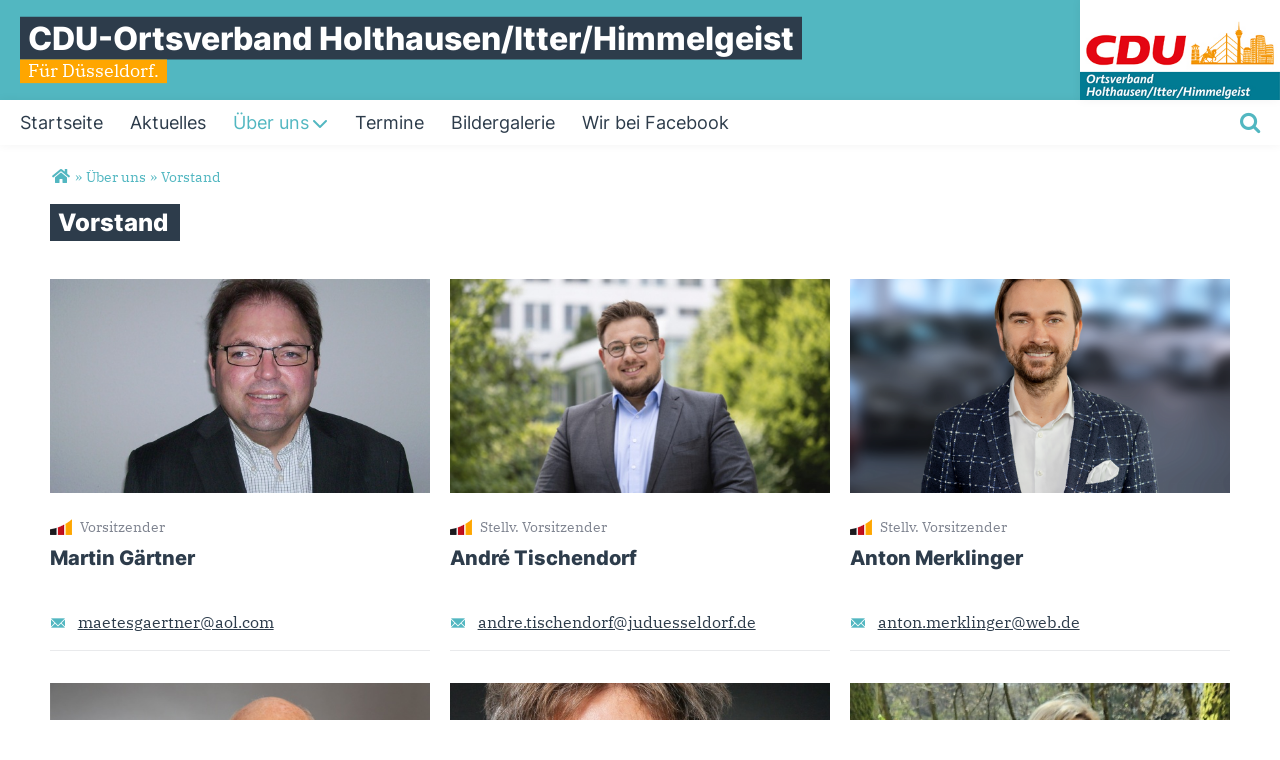

--- FILE ---
content_type: text/html; charset=utf-8
request_url: https://www.holthausen.cduduesseldorf.de/vorstand
body_size: 9299
content:
<!DOCTYPE html>
  <!--[if IEMobile 7]><html class="no-js ie iem7" lang="de" dir="ltr"><![endif]-->
  <!--[if lte IE 6]><html class="no-js ie lt-ie9 lt-ie8 lt-ie7" lang="de" dir="ltr"><![endif]-->
  <!--[if (IE 7)&(!IEMobile)]><html class="no-js ie lt-ie9 lt-ie8" lang="de" dir="ltr"><![endif]-->
  <!--[if IE 8]><html class="no-js ie lt-ie9" lang="de" dir="ltr"><![endif]-->
  <!--[if (gte IE 9)|(gt IEMobile 7)]><html class="no-js ie" lang="de" dir="ltr" prefix="og: http://ogp.me/ns# article: http://ogp.me/ns/article# book: http://ogp.me/ns/book# profile: http://ogp.me/ns/profile# video: http://ogp.me/ns/video# product: http://ogp.me/ns/product# content: http://purl.org/rss/1.0/modules/content/ dc: http://purl.org/dc/terms/ foaf: http://xmlns.com/foaf/0.1/ rdfs: http://www.w3.org/2000/01/rdf-schema# sioc: http://rdfs.org/sioc/ns# sioct: http://rdfs.org/sioc/types# skos: http://www.w3.org/2004/02/skos/core# xsd: http://www.w3.org/2001/XMLSchema#"><![endif]-->
  <!--[if !IE]><!--><html class="no-js" lang="de" dir="ltr" prefix="og: http://ogp.me/ns# article: http://ogp.me/ns/article# book: http://ogp.me/ns/book# profile: http://ogp.me/ns/profile# video: http://ogp.me/ns/video# product: http://ogp.me/ns/product# content: http://purl.org/rss/1.0/modules/content/ dc: http://purl.org/dc/terms/ foaf: http://xmlns.com/foaf/0.1/ rdfs: http://www.w3.org/2000/01/rdf-schema# sioc: http://rdfs.org/sioc/ns# sioct: http://rdfs.org/sioc/types# skos: http://www.w3.org/2004/02/skos/core# xsd: http://www.w3.org/2001/XMLSchema#"><!--<![endif]-->
<head>
  <!--[if IE]><![endif]-->
<meta charset="utf-8" />
<meta name="description" content="Vorstand der CDU Ortsverband Holthausen/Itter/Himmelgeist" />
<meta name="keywords" content="Vorstand der CDU Ortsverband Holthausen/Itter/Himmelgeist" />
<meta property="og:title" content="Vorstand" />
<meta property="og:description" content="Vorstand der CDU Ortsverband Holthausen/Itter/Himmelgeist" />
<meta property="og:image" content="https://www.holthausen.cduduesseldorf.de/sites/www.neu.holthausen.cduduesseldorf.de/files/ov-holthausen-1200x630.jpg" />
<link rel="image_src" href="https://www.holthausen.cduduesseldorf.de/sites/www.neu.holthausen.cduduesseldorf.de/files/ov-holthausen-1200x630.jpg" />
<meta name="twitter:title" content="Vorstand" />
<meta name="twitter:description" content="Vorstand der CDU Ortsverband Holthausen/Itter/Himmelgeist" />
<meta name="twitter:card" content="summary" />
<base href="https://www.holthausen.cduduesseldorf.de/" />
<link rel="shortcut icon" href="https://www.holthausen.cduduesseldorf.de/sites/all/themes/ubg/cdu_pages/cdu_muse_2023/favicon.ico" type="image/vnd.microsoft.icon" />
<link rel="profile" href="http://www.w3.org/1999/xhtml/vocab" />
<meta name="web_author" content="Union-Betriebs GmbH. https://www.ubg365.de/" />
<meta name="apple-mobile-web-app-title" content="Vorstand" />
<meta name="referrer" content="strict-origin-when-cross-origin" />
<meta name="HandheldFriendly" content="true" />
<meta name="MobileOptimized" content="width" />
<meta http-equiv="cleartype" content="on" />
<link rel="apple-touch-icon-precomposed" href="https://www.holthausen.cduduesseldorf.de/sites/all/themes/ubg/cdu_pages/cdu_muse_2023/apple-touch-icon-precomposed-114x114.png" sizes="114x114" />
<link rel="apple-touch-icon-precomposed" href="https://www.holthausen.cduduesseldorf.de/sites/all/themes/ubg/cdu_pages/cdu_muse_2023/apple-touch-icon-precomposed-120x120.png" sizes="120x120" />
<link rel="apple-touch-icon-precomposed" href="https://www.holthausen.cduduesseldorf.de/sites/all/themes/ubg/cdu_pages/cdu_muse_2023/apple-touch-icon-precomposed-144x144.png" sizes="144x144" />
<link rel="apple-touch-icon-precomposed" href="https://www.holthausen.cduduesseldorf.de/sites/all/themes/ubg/cdu_pages/cdu_muse_2023/apple-touch-icon-precomposed-152x152.png" sizes="152x152" />
<link rel="apple-touch-icon-precomposed" href="https://www.holthausen.cduduesseldorf.de/sites/all/themes/ubg/cdu_pages/cdu_muse_2023/apple-touch-icon-precomposed-180x180.png" sizes="180x180" />
<link rel="apple-touch-icon-precomposed" href="https://www.holthausen.cduduesseldorf.de/sites/all/themes/ubg/cdu_pages/cdu_muse_2023/apple-touch-icon-precomposed-57x57.png" sizes="57x57" />
<link rel="apple-touch-icon-precomposed" href="https://www.holthausen.cduduesseldorf.de/sites/all/themes/ubg/cdu_pages/cdu_muse_2023/apple-touch-icon-precomposed-60x60.png" sizes="60x60" />
<link rel="apple-touch-icon-precomposed" href="https://www.holthausen.cduduesseldorf.de/sites/all/themes/ubg/cdu_pages/cdu_muse_2023/apple-touch-icon-precomposed-72x72.png" sizes="72x72" />
<link rel="apple-touch-icon-precomposed" href="https://www.holthausen.cduduesseldorf.de/sites/all/themes/ubg/cdu_pages/cdu_muse_2023/apple-touch-icon-precomposed-76x76.png" sizes="76x76" />
<meta name="generator" content="Drupal 7 (http://drupal.org)" />
<meta name="viewport" content="width=device-width, initial-scale=1.0, minimum-scale=1.0, maximum-scale=1.5" />
<link rel="canonical" href="https://www.holthausen.cduduesseldorf.de/vorstand" />
<link rel="shortlink" href="https://www.holthausen.cduduesseldorf.de/beanpage/217" />
<meta property="og:site_name" content="CDU-Ortsverband Holthausen/Itter/Himmelgeist" />
<meta property="og:type" content="article" />
<meta property="og:url" content="https://www.holthausen.cduduesseldorf.de/vorstand" />
<meta name="twitter:url" content="https://www.holthausen.cduduesseldorf.de/vorstand" />
<meta itemprop="name" content="Vorstand" />
  <title>Vorstand | CDU-Ortsverband Holthausen/Itter/Himmelgeist</title>
  <style>
@import url("https://www.holthausen.cduduesseldorf.de/sites/all/themes/omega/omega/css/modules/system/system.base.css?swjwkt");
@import url("https://www.holthausen.cduduesseldorf.de/sites/all/themes/omega/omega/css/modules/system/system.menus.theme.css?swjwkt");
@import url("https://www.holthausen.cduduesseldorf.de/sites/all/themes/omega/omega/css/modules/system/system.messages.theme.css?swjwkt");
@import url("https://www.holthausen.cduduesseldorf.de/sites/all/themes/omega/omega/css/modules/system/system.theme.css?swjwkt");
@import url("https://www.holthausen.cduduesseldorf.de/sites/all/modules/simplenews/simplenews.css?swjwkt");
@import url("https://www.holthausen.cduduesseldorf.de/sites/all/modules/calendar/css/calendar_multiday.css?swjwkt");
@import url("https://www.holthausen.cduduesseldorf.de/sites/all/modules/calendar_tooltips/calendar_tooltips.css?swjwkt");
@import url("https://www.holthausen.cduduesseldorf.de/sites/all/modules/colorbox_node/colorbox_node.css?swjwkt");
@import url("https://www.holthausen.cduduesseldorf.de/sites/all/modules/date/date_api/date.css?swjwkt");
@import url("https://www.holthausen.cduduesseldorf.de/sites/all/modules/date/date_popup/themes/datepicker.1.7.css?swjwkt");
@import url("https://www.holthausen.cduduesseldorf.de/sites/all/themes/omega/omega/css/modules/aggregator/aggregator.theme.css?swjwkt");
@import url("https://www.holthausen.cduduesseldorf.de/sites/all/modules/date/date_repeat_field/date_repeat_field.css?swjwkt");
@import url("https://www.holthausen.cduduesseldorf.de/sites/all/modules/field_hidden/field_hidden.css?swjwkt");
@import url("https://www.holthausen.cduduesseldorf.de/modules/node/node.css?swjwkt");
@import url("https://www.holthausen.cduduesseldorf.de/sites/all/themes/omega/omega/css/modules/comment/comment.theme.css?swjwkt");
@import url("https://www.holthausen.cduduesseldorf.de/sites/all/modules/ubg/ubg_bean_masonry/assets/css/ubg_bean_masonry.css?swjwkt");
@import url("https://www.holthausen.cduduesseldorf.de/sites/all/modules/ubg/ubg_bean_slideshow/css/ubg_bean_slideshow.css?swjwkt");
@import url("https://www.holthausen.cduduesseldorf.de/sites/all/modules/ubg/ubg_cdu_circle/assets/css/ubg_cdu_circle.css?swjwkt");
@import url("https://www.holthausen.cduduesseldorf.de/sites/all/themes/omega/omega/css/modules/field/field.theme.css?swjwkt");
@import url("https://www.holthausen.cduduesseldorf.de/sites/all/modules/ubg/ubg_form_elements/ubg_form_elements.css?swjwkt");
@import url("https://www.holthausen.cduduesseldorf.de/sites/all/modules/ubg/ubg_metatag/css/ubg_metatag.css?swjwkt");
@import url("https://www.holthausen.cduduesseldorf.de/sites/all/modules/ubg/ubg_one_click_share/css/ubg_one_click_share.css?swjwkt");
@import url("https://www.holthausen.cduduesseldorf.de/sites/all/themes/omega/omega/css/modules/search/search.theme.css?swjwkt");
@import url("https://www.holthausen.cduduesseldorf.de/sites/all/modules/ubg/ubg_reminder/css/ubg_reminder.css?swjwkt");
@import url("https://www.holthausen.cduduesseldorf.de/sites/all/modules/ubg/ubg_share/css/ubg_share.css?swjwkt");
@import url("https://www.holthausen.cduduesseldorf.de/sites/all/modules/ubg/ubg_bean_slideshow/modules/ubg_slideshow_link/css/ubg_slideshow_link.css?swjwkt");
@import url("https://www.holthausen.cduduesseldorf.de/sites/all/modules/ubg/ubg_social_sharing/assets/css/ubg_social_sharing.css?swjwkt");
@import url("https://www.holthausen.cduduesseldorf.de/sites/all/modules/webform_confirm_email/webform_confirm_email.css?swjwkt");
@import url("https://www.holthausen.cduduesseldorf.de/sites/all/modules/views/css/views.css?swjwkt");
@import url("https://www.holthausen.cduduesseldorf.de/sites/all/themes/omega/omega/css/modules/user/user.base.css?swjwkt");
@import url("https://www.holthausen.cduduesseldorf.de/sites/all/themes/omega/omega/css/modules/user/user.theme.css?swjwkt");
</style>
<style>
@import url("https://www.holthausen.cduduesseldorf.de/sites/all/modules/colorbox/styles/default/colorbox_style.css?swjwkt");
@import url("https://www.holthausen.cduduesseldorf.de/sites/all/modules/ctools/css/ctools.css?swjwkt");
@import url("https://www.holthausen.cduduesseldorf.de/sites/all/modules/panels/css/panels.css?swjwkt");
@import url("https://www.holthausen.cduduesseldorf.de/sites/all/libraries/fontello/css/fontello.css?swjwkt");
</style>
<style>
@import url("https://www.holthausen.cduduesseldorf.de/sites/all/themes/ubg/ubg_omega/css/ubg-omega.normalize.css?swjwkt");
@import url("https://www.holthausen.cduduesseldorf.de/sites/all/themes/ubg/ubg_omega/css/ubg-omega.hacks.css?swjwkt");
@import url("https://www.holthausen.cduduesseldorf.de/sites/all/themes/ubg/ubg_omega/css/ubg-omega.styles.css?swjwkt");
@import url("https://www.holthausen.cduduesseldorf.de/sites/all/themes/ubg/ubg_omega/css/glyphicons-regular.css?swjwkt");
@import url("https://www.holthausen.cduduesseldorf.de/sites/all/themes/ubg/ubg_omega/css/glyphicons-halflings.css?swjwkt");
@import url("https://www.holthausen.cduduesseldorf.de/sites/all/themes/ubg/ubg_omega/css/glyphicons-filetypes.css?swjwkt");
@import url("https://www.holthausen.cduduesseldorf.de/sites/all/themes/ubg/ubg_omega/css/glyphicons-social.css?swjwkt");
@import url("https://www.holthausen.cduduesseldorf.de/sites/all/themes/ubg/ubg_omega/css/genericons.css?swjwkt");
@import url("https://www.holthausen.cduduesseldorf.de/sites/all/themes/ubg/ubg_omega/css/font-awesome.css?swjwkt");
@import url("https://www.holthausen.cduduesseldorf.de/sites/all/themes/ubg/ubg_omega/css/fontawesome-5.15.2.css?swjwkt");
@import url("https://www.holthausen.cduduesseldorf.de/sites/all/themes/ubg/ubg_omega/css/fontawesome-6.4.2.css?swjwkt");
@import url("https://www.holthausen.cduduesseldorf.de/sites/all/themes/ubg/ubg_omega/css/material-icons.css?swjwkt");
@import url("https://www.holthausen.cduduesseldorf.de/sites/all/themes/ubg/ubg_omega/css/material-symbols.css?swjwkt");
@import url("https://www.holthausen.cduduesseldorf.de/sites/all/themes/ubg/cdu_pages/cdu_muse/css/cdu-muse.normalize.css?swjwkt");
@import url("https://www.holthausen.cduduesseldorf.de/sites/all/themes/ubg/cdu_pages/cdu_muse/css/cdu-muse.hacks.css?swjwkt");
@import url("https://www.holthausen.cduduesseldorf.de/sites/all/themes/ubg/cdu_pages/cdu_muse/css/cdu-muse.styles.css?swjwkt");
@import url("https://www.holthausen.cduduesseldorf.de/sites/all/themes/ubg/cdu_pages/cdu_muse_2023/css/cdu-muse-2023.normalize.css?swjwkt");
@import url("https://www.holthausen.cduduesseldorf.de/sites/all/themes/ubg/cdu_pages/cdu_muse_2023/css/cdu-muse-2023.hacks.css?swjwkt");
@import url("https://www.holthausen.cduduesseldorf.de/sites/all/themes/ubg/cdu_pages/cdu_muse_2023/css/cdu-muse-2023.styles.css?swjwkt");
</style>
<style media="print">
@import url("https://www.holthausen.cduduesseldorf.de/sites/all/themes/ubg/ubg_omega/css/ubg-omega.print.css?swjwkt");
@import url("https://www.holthausen.cduduesseldorf.de/sites/all/themes/ubg/cdu_pages/cdu_muse/css/cdu-muse.print.css?swjwkt");
@import url("https://www.holthausen.cduduesseldorf.de/sites/all/themes/ubg/cdu_pages/cdu_muse_2023/css/cdu-muse-2023.print.css?swjwkt");
</style>

<!--[if lte IE 8]>
<style>
@import url("https://www.holthausen.cduduesseldorf.de/sites/all/themes/ubg/ubg_omega/css/ubg-omega.no-query.css?swjwkt");
@import url("https://www.holthausen.cduduesseldorf.de/sites/all/themes/ubg/cdu_pages/cdu_muse/css/cdu-muse.no-query.css?swjwkt");
</style>
<![endif]-->
<style>
@import url("https://www.holthausen.cduduesseldorf.de/sites/all/themes/ubg/cdu_pages/cdu_muse_2023/css/layouts/cdu-muse-2023/cdu-muse-2023.layout.css?swjwkt");
@import url("https://www.holthausen.cduduesseldorf.de/sites/all/themes/ubg/ubg_omega/css/ubg-omega.navigation.css?swjwkt");
@import url("https://www.holthausen.cduduesseldorf.de/sites/all/themes/ubg/cdu_pages/cdu_muse_2023/css/?swjwkt");
</style>
</head>
<body class="html not-front not-logged-in page-beanpage page-beanpage- page-beanpage-217 section-vorstand no-region-header role-anonymous-user">
  <div id="background-wrap"></div>
  <a href="#skip-to-content" class="skip-link element-invisible element-focusable">Direkt zum Inhalt</a>
    <div  class="has-site-name has-site-slogan l-page has-no-sidebars">
  <a id="page-top" class="skip-anchor"></a>
  <header class="l-header" role="banner" id="page-header">
    <div class="l-branding-outer">
      <div class="l-branding ">
		
		          
           
          <div class="site-name-box site-slogan-box ">        
                        <div class="site-name-wrapper">
              <h1 class="site-name"><a href="/" title="Startseite">CDU-Ortsverband Holthausen/Itter/Himmelgeist</a></h1>
            </div>
            
                        <div class="site-slogan-wrapper">
              <h2 class="site-slogan">Für Düsseldorf.</h2>
            </div>
            		  </div>
           
		  

        	

				  <div class="l-logo">
			<div id="logo">
			<a href="/" title="Startseite" rel="home" class="site-logo"><img src="https://www.holthausen.cduduesseldorf.de/sites/www.neu.holthausen.cduduesseldorf.de/files/cdu_ov_holth_0.jpg" alt="Logo" /></a>
						</div>
		  </div> 
				</div>
	</div>
    
    <div class="l-navigation-outer">
      <div class="l-navigation">
        
        <!-- .btn-navbar is used as the toggle for collapsed navbar content -->
        <button type="button" class="navbar-toggle pull-right">
          <span class="icon-bar"></span>
          <span class="icon-bar"></span>
          <span class="icon-bar"></span>
          <span class="icon-bar"></span>
          <span class="icon-bar"></span>
          <span class="icon-bar"></span>
          <span class="sr-only">Toggle navigation</span>
        </button>
		
                <div class="search-wrapper">
                      <button type="button" class="search-toggle search-toggle-fa">
              <span class="fa fa-search fa-fw"><span class="link-title"></span></span>
            </button>
                      <div class="l-region l-region--search">
    <div id="block-search-form" role="search" class="block block--search block--search-form odd">
        <div class="block__content">
    <form class="search-block-form search-block-form" action="/vorstand" method="post" id="search-block-form" accept-charset="UTF-8"><div><div class="container-inline">
      <h2 class="element-invisible">Suchformular</h2>
    <span class="fa fa6 fas fa6-xmark close-search"><span class="link-title">Suche schließen</span></span><div class="form-item form-type-textfield form-item-search-block-form">
  <label class="element-invisible" for="edit-search-block-form--2">Suche </label>
 <input title="Geben Sie die Begriffe ein, nach denen Sie suchen." placeholder="Suchen..." type="text" id="edit-search-block-form--2" name="search_block_form" value="" size="15" maxlength="128" class="form-text" />
</div>
<div class="form-actions form-wrapper" id="edit-actions"><span class="fa fa-search fa-fw"><span class="link-title">Suchen</span></span><input type="submit" id="edit-submit" name="op" value="Suche" class="form-submit" /></div><input type="hidden" name="form_build_id" value="form-QJLTqBLZHtosOpnu4TI1NebpV4pZDP1X_J0Q3pr8qao" />
<input type="hidden" name="form_id" value="search_block_form" />
</div>
</div></form>  </div>
</div>
  </div>
        </div>
        
        <a id="skip-to-mainnavi" class="skip-anchor"></a>
        <a href="vorstand#skip-to-content" class="skip-link">zum Hauptinhalt</a>
        <a href="vorstand#skip-to-footer" class="skip-link">zur Seitenübersicht im Seiten-Footer</a>
        
        <div class="navbar-collapse collapse">
          <div class="navbar-collapse-inner">
                                                                      <div class="l-region l-region--navigation">
    <nav id="block-system-main-menu" role="navigation" class="block block--system block--menu block--system-main-menu odd">
      
  <ul class="main-menu menu 2"><li class="first leaf menu-1195"><a href="/" title="Startseite"><span class="menu-item-title">Startseite</span></a></li>
<li class="leaf menu-2312"><a href="/aktuelles" title="Aktuelles und Presse"><span class="menu-item-title">Aktuelles</span></a></li>
<li class="expanded active-trail menu-2342"><a href="/ueber-uns" title="Über uns" class="active-trail"><span class="menu-item-title">Über uns</span><span class="toggle-icon fa fa6 fa6-chevron-down fa6-solid"></span></a><ul class="main-menu menu 2"><li class="active-trail mobileonly menu-2342"><a href="/ueber-uns" title="Über uns" class="active-trail"><span class="menu-item-title">Über uns</span></a></li>
<li class="first last leaf active-trail menu-3326"><a href="/vorstand" title="Vorstand" class="active-trail active">Vorstand</a></li>
</ul></li>
<li class="leaf menu-2314"><a href="/termine" title="Termine"><span class="menu-item-title">Termine</span></a></li>
<li class="leaf menu-11870"><a href="/artikel/16-talk-am-schloss-bildergalerie"><span class="menu-item-title">Bildergalerie</span></a></li>
<li class="last leaf menu-11220"><a href="https://www.facebook.com/CduHolthausenItterHimmelgeist"><span class="menu-item-title">Wir bei Facebook</span></a></li>
</ul></nav>
  </div>
	
          </div>
          
                  </div>
      </div>
    </div>
    <div id="header-border"></div>
  </header>
  
            
  
  <div class="l-main">
        <div class="l-breadcrumb"><h2 class="element-invisible">Sie sind hier</h2><ol class="breadcrumb" vocab="http://schema.org/" typeof="BreadcrumbList"><li class="inline odd first" property="itemListElement" typeof="ListItem"><a href="https://www.holthausen.cduduesseldorf.de/" property="item" typeof="WebPage" title="CDU-Ortsverband Holthausen/Itter/Himmelgeist"><span property="name"><span class="fa fas fa5-home fa-fw"><span class="link-title">Startseite</span></span></span></a> <span class="delimiter">»</span> <meta property="position" content="1"></li> <li class="inline even" property="itemListElement" typeof="ListItem"><a href="https://www.holthausen.cduduesseldorf.de/ueber-uns" property="item" typeof="WebPage"><span property="name">Über uns</span></a> <span class="delimiter">»</span> <meta property="position" content="2"></li> <li class="inline odd last" property="itemListElement" typeof="ListItem"><a href="https://www.holthausen.cduduesseldorf.de/vorstand" property="item" typeof="WebPage"><span property="name">Vorstand</span></a> <span class="delimiter">»</span> <meta property="position" content="3"></li></ol></div>
        
        
    <div class="l-content" role="main">
            
      <a id="skip-to-content" class="skip-anchor"></a>
      <a href="vorstand#skip-to-mainnavi" class="skip-link">zur Hauptnavigation</a>  
      <a href="vorstand#skip-to-footer" class="skip-link">zur Seitenübersicht im Seiten-Footer</a>
        
                              <h1 class="page-title"><span class="headline-content"><span class="t">Vorstand </span></span></h1>
                      
                
              
            	  
      <div id="main-content"><div class="view-beanpages view-id-beanpages view-display-id-page_with_page_title_1 fullscreen view-dom-id-f225d9a4bb66646347692231432ba185 view-beanpages-beanpage">
        
  
  
      <div class="view-content">
        <div class="views-row views-row-1 views-row-odd views-row-first">
    
<div class="entity entity-bean bean-bean-tablelisting bean-title-invisible bean-priority-medium bean-articles-pro-slide-3 clearfix" about="/block/vorstand" class="entity entity-bean bean-bean-tablelisting bean-title-invisible bean-priority-medium bean-articles-pro-slide-3">
  	
    
	<h2 class="bean-title title"><span class="headline-content"><span class="t">Vorstand </span></span></h2>	  	
	<div class="content bean-content">
    	
				<div class="field_fc_carussel field_fc_carussel_3">
		<div class="bean-tablelisting-no-slides clearfix"><div class="view view-personen view-id-personen view-display-id-panel_pane_2 view-dom-id-9d2252e3d319e2de3d7b56cdda785ed2">
        
  
  
      <div class="view-content">
        <div class="views-row views-row-1 views-row-odd views-row-first  views-row-ffirst">
    <article id="node-1598"  about="/personen/martin-gaertner" typeof="sioc:Item foaf:Document" role="article" class="node node--person node--teaserbox node--person--teaserbox">

	<div class="node__content node-content-teaserbox content-teaserbox">
    		  <div class="picture"><div class="field field-name-field-image field-type-file field-label-hidden field--name-field-image field--type-file field--label-hidden"><div class="field__items field-items "><div class="field__item field-item even field-item-1">    <div id="file-1158" class="file file-image file-image-jpeg file-1158" class="file file-image file-image-jpeg file-1158">
        
        <div class="content">
            <div class="content-wrapper">
        <a href="/personen/martin-gaertner" title="Martin Gärtner"><img typeof="foaf:Image" class="image-landscape" src="https://www.holthausen.cduduesseldorf.de/sites/www.neu.holthausen.cduduesseldorf.de/files/styles/medium/public/personen/homepage-foto-martin.jpeg?itok=NGI9ycTU" width="580" height="326" alt="Martin Gärtner" title="Martin Gärtner" /></a>      </div>

      		    <div class="copyright copyright-empty"></div>
          </div>

      </div>

</div></div></div></div>
	      
    <div class="infoline">
      <div class="format"><div class="person-funktion">Vorsitzender</div></div>
          </div>
          
    <h3 class="title"><a href="/personen/martin-gaertner" title="Martin Gärtner">Martin Gärtner</a></h3>
            
          <div class="text email"><div class="field__item field-item"><span class="glyphicons glyphicons-envelope regular"><span class="link-title">E-Mail</span></span><span class="spamspan"><span class="u">maetesgaertner</span> [at] <span class="d">aol.com</span></span></div></div>
    	
	</div>  

</article>


  </div>
  <div class="views-row views-row-2 views-row-even  views-row-second">
    <article id="node-1600"  about="/personen/andre-tischendorf" typeof="sioc:Item foaf:Document" role="article" class="node node--person node--teaserbox node--person--teaserbox">

	<div class="node__content node-content-teaserbox content-teaserbox">
    		  <div class="picture"><div class="field field-name-field-image field-type-file field-label-hidden field--name-field-image field--type-file field--label-hidden"><div class="field__items field-items "><div class="field__item field-item even field-item-1">    <div id="file-1160" class="file file-image file-image-jpeg file-1160" class="file file-image file-image-jpeg file-1160">
        
        <div class="content">
            <div class="content-wrapper">
        <a href="/personen/andre-tischendorf" title="André Tischendorf"><img typeof="foaf:Image" class="image-landscape" src="https://www.holthausen.cduduesseldorf.de/sites/www.neu.holthausen.cduduesseldorf.de/files/styles/medium/public/personen/profilbild_homepage_cdu_ov.001.jpeg?itok=LV0UM4BX" width="580" height="326" alt="André Tischendorf" title="André Tischendorf" /></a>      </div>

      		    <div class="copyright copyright-empty"></div>
          </div>

      </div>

</div></div></div></div>
	      
    <div class="infoline">
      <div class="format"><div class="person-funktion">Stellv. Vorsitzender</div></div>
          </div>
          
    <h3 class="title"><a href="/personen/andre-tischendorf" title="André Tischendorf">André Tischendorf</a></h3>
            
          <div class="text email"><div class="field__item field-item"><span class="glyphicons glyphicons-envelope regular"><span class="link-title">E-Mail</span></span><span class="spamspan"><span class="u">andre.tischendorf</span> [at] <span class="d">juduesseldorf.de</span></span></div></div>
    	
	</div>  

</article>


  </div>
  <div class="views-row views-row-3 views-row-odd  views-row-third">
    <article id="node-1706"  about="/personen/anton-merklinger-0" typeof="sioc:Item foaf:Document" role="article" class="node node--person node--teaserbox node--person--teaserbox">

	<div class="node__content node-content-teaserbox content-teaserbox">
    		  <div class="picture"><div class="field field-name-field-image field-type-file field-label-hidden field--name-field-image field--type-file field--label-hidden"><div class="field__items field-items "><div class="field__item field-item even field-item-1">    <div id="file-1346" class="file file-image file-image-png file-1346" class="file file-image file-image-png file-1346">
        
        <div class="content">
            <div class="content-wrapper">
        <a href="/personen/anton-merklinger-0" title="Anton Merklinger"><img typeof="foaf:Image" class="image-landscape" src="https://www.holthausen.cduduesseldorf.de/sites/www.neu.holthausen.cduduesseldorf.de/files/styles/medium/public/csm_a.merklinger_341731860a.png?itok=Vgw2EnZe" width="580" height="326" alt="" /></a>      </div>

      		    <div class="copyright copyright-empty"></div>
          </div>

      </div>

</div></div></div></div>
	      
    <div class="infoline">
      <div class="format"><div class="field field-name-field-person-funktion field-type-text field-label-hidden field--name-field-person-funktion field--type-text field--label-hidden"><div class="field__items field-items "><div class="field__item field-item even field-item-1">Stellv. Vorsitzender</div></div></div></div>
          </div>
          
    <h3 class="title"><a href="/personen/anton-merklinger-0" title="Anton Merklinger">Anton Merklinger</a></h3>
            
          <div class="text email"><div class="field__item field-item"><span class="glyphicons glyphicons-envelope regular"><span class="link-title">E-Mail</span></span><span class="spamspan"><span class="u">anton.merklinger</span> [at] <span class="d">web.de</span></span></div></div>
    	
	</div>  

</article>


  </div>
  <div class="views-row views-row-4 views-row-even  views-row-ffirst">
    <article id="node-1601"  about="/personen/klaus-schiffmann" typeof="sioc:Item foaf:Document" role="article" class="node node--person node--teaserbox node--person--teaserbox">

	<div class="node__content node-content-teaserbox content-teaserbox">
    		  <div class="picture"><div class="field field-name-field-image field-type-file field-label-hidden field--name-field-image field--type-file field--label-hidden"><div class="field__items field-items "><div class="field__item field-item even field-item-1">    <div id="file-1161" class="file file-image file-image-jpeg file-1161" class="file file-image file-image-jpeg file-1161">
        
        <div class="content">
            <div class="content-wrapper">
        <a href="/personen/klaus-schiffmann" title="Klaus Schiffmann"><img typeof="foaf:Image" class="image-landscape" src="https://www.holthausen.cduduesseldorf.de/sites/www.neu.holthausen.cduduesseldorf.de/files/styles/medium/public/personen/klausschiffmann.jpg?itok=GaDKso9d" width="580" height="326" alt="Klaus Schiffmann" title="Klaus Schiffmann" /></a>      </div>

      		    <div class="copyright copyright-empty"></div>
          </div>

      </div>

</div></div></div></div>
	      
    <div class="infoline">
      <div class="format"><div class="person-funktion">Schriftführer</div></div>
          </div>
          
    <h3 class="title"><a href="/personen/klaus-schiffmann" title="Klaus Schiffmann">Klaus Schiffmann</a></h3>
            
          <div class="text email"></div>
    	
	</div>  

</article>


  </div>
  <div class="views-row views-row-5 views-row-odd  views-row-second">
    <article id="node-1603"  about="/personen/ute-geller" typeof="sioc:Item foaf:Document" role="article" class="node node--person node--teaserbox node--person--teaserbox">

	<div class="node__content node-content-teaserbox content-teaserbox">
    		  <div class="picture"><div class="field field-name-field-image field-type-file field-label-hidden field--name-field-image field--type-file field--label-hidden"><div class="field__items field-items "><div class="field__item field-item even field-item-1">    <div id="file-1368" class="file file-image file-image-jpeg file-1368" class="file file-image file-image-jpeg file-1368">
        
        <div class="content">
            <div class="content-wrapper">
        <a href="/personen/ute-geller" title="Ute Geller"><img typeof="foaf:Image" class="image-landscape" src="https://www.holthausen.cduduesseldorf.de/sites/www.neu.holthausen.cduduesseldorf.de/files/styles/medium/public/13760006333_0.jpg?itok=dSB9TP5X" width="580" height="326" alt="" /></a>      </div>

      		    <div class="copyright copyright-empty"></div>
          </div>

      </div>

</div></div></div></div>
	      
    <div class="infoline">
      <div class="format"><div class="person-funktion">Beisitzerin</div></div>
          </div>
          
    <h3 class="title"><a href="/personen/ute-geller" title="Ute Geller">Ute Geller</a></h3>
            
          <div class="text email"><div class="field__item field-item"><span class="glyphicons glyphicons-envelope regular"><span class="link-title">E-Mail</span></span><span class="spamspan"><span class="u">utehimmelgeist</span> [at] <span class="d">aol.com</span></span></div></div>
    	
	</div>  

</article>


  </div>
  <div class="views-row views-row-6 views-row-even  views-row-third">
    <article id="node-1718"  about="/personen/lea-mueller" typeof="sioc:Item foaf:Document" role="article" class="node node--person node--teaserbox node--person--teaserbox">

	<div class="node__content node-content-teaserbox content-teaserbox">
    		  <div class="picture"><div class="field field-name-field-image field-type-file field-label-hidden field--name-field-image field--type-file field--label-hidden"><div class="field__items field-items "><div class="field__item field-item even field-item-1">    <div id="file-1436" class="file file-image file-image-jpeg file-1436" class="file file-image file-image-jpeg file-1436">
        
        <div class="content">
            <div class="content-wrapper">
        <a href="/personen/lea-mueller" title="Lea Müller"><img typeof="foaf:Image" class="image-landscape" src="https://www.holthausen.cduduesseldorf.de/sites/www.neu.holthausen.cduduesseldorf.de/files/styles/medium/public/lea.jpg?itok=Rgdk84uB" width="580" height="326" alt="" /></a>      </div>

      		    <div class="copyright copyright-empty"></div>
          </div>

      </div>

</div></div></div></div>
	      
    <div class="infoline">
      <div class="format"><div class="field field-name-field-person-funktion field-type-text field-label-hidden field--name-field-person-funktion field--type-text field--label-hidden"><div class="field__items field-items "><div class="field__item field-item even field-item-1">Beisitzerin</div></div></div></div>
          </div>
          
    <h3 class="title"><a href="/personen/lea-mueller" title="Lea Müller">Lea Müller</a></h3>
            
          <div class="text email"></div>
    	
	</div>  

</article>


  </div>
  <div class="views-row views-row-7 views-row-odd  views-row-ffirst">
    <article id="node-1728"  about="/personen/alexander-neffgen" typeof="sioc:Item foaf:Document" role="article" class="node node--person node--teaserbox node--person--teaserbox">

	<div class="node__content node-content-teaserbox content-teaserbox">
    		  <div class="picture"><div class="field field-name-field-image field-type-file field-label-hidden field--name-field-image field--type-file field--label-hidden"><div class="field__items field-items "><div class="field__item field-item even field-item-1">    <div id="file-1394" class="file file-image file-image-jpeg file-1394" class="file file-image file-image-jpeg file-1394">
        
        <div class="content">
            <div class="content-wrapper">
        <a href="/personen/alexander-neffgen" title="Alexander Neffgen"><img typeof="foaf:Image" class="image-landscape" src="https://www.holthausen.cduduesseldorf.de/sites/www.neu.holthausen.cduduesseldorf.de/files/styles/medium/public/an.jpg?itok=H5VkpO56" width="580" height="326" alt="" /></a>      </div>

      		    <div class="copyright copyright-empty"></div>
          </div>

      </div>

</div></div></div></div>
	      
    <div class="infoline">
      <div class="format"><div class="field field-name-field-person-funktion field-type-text field-label-hidden field--name-field-person-funktion field--type-text field--label-hidden"><div class="field__items field-items "><div class="field__item field-item even field-item-1">Beisitzer</div></div></div></div>
          </div>
          
    <h3 class="title"><a href="/personen/alexander-neffgen" title="Alexander Neffgen">Alexander Neffgen</a></h3>
            
          <div class="text email"><div class="field__item field-item"><span class="glyphicons glyphicons-envelope regular"><span class="link-title">E-Mail</span></span><span class="spamspan"><span class="u">aneffgen</span> [at] <span class="d">icloud.com</span></span></div></div>
    	
	</div>  

</article>


  </div>
  <div class="views-row views-row-8 views-row-even  views-row-second">
    <article id="node-1602"  about="/personen/hermann-becker" typeof="sioc:Item foaf:Document" role="article" class="node node--person node--teaserbox node--person--teaserbox">

	<div class="node__content node-content-teaserbox content-teaserbox">
    		  <div class="picture"><div class="field field-name-field-image field-type-file field-label-hidden field--name-field-image field--type-file field--label-hidden"><div class="field__items field-items "><div class="field__item field-item even field-item-1">    <div id="file-1162" class="file file-image file-image-jpeg file-1162" class="file file-image file-image-jpeg file-1162">
        
        <div class="content">
            <div class="content-wrapper">
        <a href="/personen/hermann-becker" title="Hermann Becker"><img typeof="foaf:Image" class="image-landscape" src="https://www.holthausen.cduduesseldorf.de/sites/www.neu.holthausen.cduduesseldorf.de/files/styles/medium/public/personen/018_18.jpeg?itok=Ygg3fjKO" width="580" height="326" alt="Hermann Becker" title="Hermann Becker" /></a>      </div>

      		    <div class="copyright copyright-empty"></div>
          </div>

      </div>

</div></div></div></div>
	      
    <div class="infoline">
      <div class="format"><div class="person-funktion">Kooptiertes Mitglied, Seniorenrat</div></div>
          </div>
          
    <h3 class="title"><a href="/personen/hermann-becker" title="Hermann Becker">Hermann Becker</a></h3>
            
          <div class="text email"><div class="field__item field-item"><span class="glyphicons glyphicons-envelope regular"><span class="link-title">E-Mail</span></span><span class="spamspan"><span class="u">hermjos.becker</span> [at] <span class="d">gmail.com</span></span></div></div>
    	
	</div>  

</article>


  </div>
  <div class="views-row views-row-9 views-row-odd  views-row-third">
    <article id="node-1605"  about="/personen/ulrich-hampe" typeof="sioc:Item foaf:Document" role="article" class="node node--person node--teaserbox node--person--teaserbox">

	<div class="node__content node-content-teaserbox content-teaserbox">
    		  <div class="picture"><div class="field field-name-field-image field-type-file field-label-hidden field--name-field-image field--type-file field--label-hidden"><div class="field__items field-items "><div class="field__item field-item even field-item-1">    <div id="file-1167" class="file file-image file-image-jpeg file-1167" class="file file-image file-image-jpeg file-1167">
        
        <div class="content">
            <div class="content-wrapper">
        <a href="/personen/ulrich-hampe" title="Ulrich Hampe"><img typeof="foaf:Image" class="image-landscape" src="https://www.holthausen.cduduesseldorf.de/sites/www.neu.holthausen.cduduesseldorf.de/files/ubg_media/bg/cache/medium/personen/img0000.jpg" width="580" height="326" alt="Ulrich Hampe" title="Ulrich Hampe" /></a>      </div>

      		    <div class="copyright copyright-empty"></div>
          </div>

      </div>

</div></div></div></div>
	      
    <div class="infoline">
      <div class="format"><div class="person-funktion">Kooptiertes Mitglied, Bezirksvertretung 09</div></div>
          </div>
          
    <h3 class="title"><a href="/personen/ulrich-hampe" title="Ulrich Hampe">Ulrich Hampe</a></h3>
            
          <div class="text email"></div>
    	
	</div>  

</article>


  </div>
  <div class="views-row views-row-10 views-row-even views-row-last  views-row-ffirst">
    <article id="node-1776"  about="/personen/ilyas-gencer" typeof="sioc:Item foaf:Document" role="article" class="node node--person node--teaserbox node--person--teaserbox">

	<div class="node__content node-content-teaserbox content-teaserbox">
    		  <div class="picture"><div class="field field-name-field-image field-type-file field-label-hidden field--name-field-image field--type-file field--label-hidden"><div class="field__items field-items "><div class="field__item field-item even field-item-1">    <div id="file-1442" class="file file-image file-image-jpeg file-1442" class="file file-image file-image-jpeg file-1442">
        
        <div class="content">
            <div class="content-wrapper">
        <a href="/personen/ilyas-gencer" title="Ilyas Gencer"><img typeof="foaf:Image" class="image-landscape" src="https://www.holthausen.cduduesseldorf.de/sites/www.neu.holthausen.cduduesseldorf.de/files/styles/medium/public/4e5a9507_.jpg?itok=CEJ9cXH1" width="580" height="326" alt="" /></a>      </div>

      		    <div class="copyright copyright-empty"></div>
          </div>

      </div>

</div></div></div></div>
	      
    <div class="infoline">
      <div class="format"><div class="field field-name-field-person-funktion field-type-text field-label-hidden field--name-field-person-funktion field--type-text field--label-hidden"><div class="field__items field-items "><div class="field__item field-item even field-item-1">kooptiertes Mitglied, Bezirksvertretung 09</div></div></div></div>
          </div>
          
    <h3 class="title"><a href="/personen/ilyas-gencer" title="Ilyas Gencer">Ilyas Gencer</a></h3>
            
          <div class="text email"></div>
    	
	</div>  

</article>


  </div>
    </div>
  
  
  
  
  
  
</div></div>		</div>
		
		
			</div>
</div>
  </div>
  <div class="views-row views-row-2 views-row-even views-row-last">
      </div>
    </div>
  
  
  
  
  
  
</div></div>
        
          </div>

        
        
        
  </div>
  
  
  <footer class="l-footer l-footer-light" role="contentinfo">
	<div class="footer-wrapper">
	  <a id="skip-to-footer" class="skip-anchor"></a>
	  <a href="vorstand#skip-to-mainnavi" class="skip-link">zur Hauptnavigation</a>  
	  <a href="vorstand#skip-to-content" class="skip-link">zum Hauptinhalt</a>
	  <h1 class="element-invisible">Fußbereich</h1>
	    <div class="l-region l-region--footer blocks-count-1">
    <div id="block-bean-footer-block" class="block block--bean block--bean-footer-block odd last block-1 block--footer-block">
        <div class="block__content">
    <div class="entity entity-bean bean-footer-block bean-margin-top-medium footer-block-4 clearfix" about="/block/footer-block" class="entity entity-bean bean-footer-block bean-margin-top-medium footer-block-4">
  		  
	<div class="content bean-content" >
    <div class="field field-name-field-footercontentblock field-type-field-collection field-label-hidden field--name-field-footercontentblock field--type-field-collection field--label-hidden"><div class="field__items field-items "><div class="field__item field-item field-footercontentblock-item even field-item-1 field-item-first"><div class="entity entity-field-collection-item field-collection-item-field-footercontentblock clearfix" about="/field-collection/field-footercontentblock/516" class="entity entity-field-collection-item field-collection-item-field-footercontentblock">
  <div class="content">
    <h2 class="block__title block-title field-blocktitle empty-title">&nbsp;</h2><div class="field field-name-field-footer-block field-type-blockreference field-label-hidden field--name-field-footer-block field--type-blockreference field--label-hidden"><div class="field__items field-items "><div class="field__item field-item even field-item-1"><div id="block-ubg-cdu-circle-cdu-bogen" class="block block--ubg-cdu-circle block--ubg-cdu-circle-cdu-bogen odd">
        <div class="block__content">
    <div class="cdu-bogen-wrapper cdu-bogen-with-animation"><svg xmlns="http://www.w3.org/2000/svg" xmlns:xlink="http://www.w3.org/1999/xlink" width="900" height="645" viewBox="0 0 900 645" xml:space="preserve"><g id="group_2" transform="translate(-370 -1634.921)"><path id="path_1" data-name="Pfad 1" class="st0 path1" d="M1270,1634.9v645.7H998.7v-453.9c36.2-20.8,71.5-42.8,106.1-66.1c5.8-3.9,11.5-7.8,17.2-11.7
          c5.7-4,11.4-7.9,17.1-11.9c4.2-3,8.5-6.1,12.7-9.1c13.2-9.5,26.3-19.2,39.3-29.1c4.2-3.3,8.5-6.5,12.6-9.8c1-0.7,1.9-1.5,2.8-2.2
          c5.2-4.1,10.4-8.1,15.5-12.2c4.6-3.6,9.1-7.3,13.6-11c1.5-1.1,3-2.3,4.4-3.6c4.7-3.9,9.4-7.8,14.1-11.7c4.8-4,9.6-8.1,14.4-12.2
          C1269,1635.8,1269.5,1635.4,1270,1634.9" fill="#ffa600"/><path id="path_2" data-name="Pfad 2" class="st0 path2" d="M955.6,1850.7v429.9H684.4v-312.1C778,1937,868.7,1897.6,955.6,1850.7" fill="#bf111b"/><path id="path_3" data-name="Pfad 3" class="st0 path3" d="M641.3,1982.5v298.2H370v-237.4C461.9,2030.2,552.6,2009.9,641.3,1982.5" fill="#1b191d"/></g></svg></div>  </div>
</div>
</div></div></div>  </div>
</div>
</div><div class="field__item field-item field-footercontentblock-item odd field-item-2 field-item-second"><div class="entity entity-field-collection-item field-collection-item-field-footercontentblock clearfix" about="/field-collection/field-footercontentblock/1" class="entity entity-field-collection-item field-collection-item-field-footercontentblock">
  <div class="content">
    <h2 class="block__title block-title field-blocktitle field-blocktitle-anschrift">Anschrift</h2><div vocab="http://schema.org/" typeof="Organization" class="field field-name-field-footer-contactdata field-type-field-hidden-text field-label-hidden field--name-field-footer-contactdata field--type-field-hidden-text field--label-hidden"><div class="contact-data-field contact-data-mail"><span property="name" class="contact-data-field contact-data-name">CDU-Ortsverband Holthausen/Itter/Himmelgeist</span></div><div class="contact-data-field">Martin Gärtner</div><div property="address" typeof="PostalAddress" class="contact-data-postal-address"><span property="streetAddress" class="contact-data-field contact-data-street">Quadestraße 7</span><br /><span property="postalCode" class="contact-data-field contact-data-zip">40589</span> <span property="addressLocality" class="contact-data-field contact-data-city">Düsseldorf</span><br /></div><div class="contact-data-field contact-data-phone">Telefon: <span property="telephone">0211 79 47 028</span></div><div class="contact-data-field contact-data-mail">E-Mail: <span property="email"><span class="spamspan"><span class="u">maetesgaertner</span> [at] <span class="d">aol.com</span></span></span></div></div>  </div>
</div>
</div><div class="field__item field-item field-footercontentblock-item even field-item-3 field-item-third"><div class="entity entity-field-collection-item field-collection-item-field-footercontentblock clearfix" about="/field-collection/field-footercontentblock/2" class="entity entity-field-collection-item field-collection-item-field-footercontentblock">
  <div class="content">
    <h2 class="block__title block-title field-blocktitle field-blocktitle-im-web">Im Web</h2><div class="field field-name-field-footer-links field-type-link-field field-label-hidden field--name-field-footer-links field--type-link-field field--label-hidden"><div class="field__items field-items "><div class="field__item field-item even field-item-1"><a href="https://www.cduduesseldorf.de/" target="_blank" rel="nofollow">CDU Kreisverband Düsseldorf</a></div><div class="field__item field-item odd field-item-2"><a href="https://www.cdu-fraktion-duesseldorf.de/" target="_blank" rel="nofollow">CDU-Ratsfraktion Düsseldorf</a></div><div class="field__item field-item even field-item-3"><a href="https://www.cdu-nrw.de/" target="_blank" rel="nofollow">CDU NRW</a></div><div class="field__item field-item odd field-item-4"><a href="http://www.cdu.de" target="_blank" rel="nofollow">CDU Deutschlands</a></div></div></div>  </div>
</div>
</div><div class="field__item field-item field-footercontentblock-item odd field-item-4 views-row-fourth"><div class="entity entity-field-collection-item field-collection-item-field-footercontentblock clearfix" about="/field-collection/field-footercontentblock/3" class="entity entity-field-collection-item field-collection-item-field-footercontentblock">
  <div class="content">
    <h2 class="block__title block-title field-blocktitle field-blocktitle-links">Links</h2><div class="field field-name-field-footer-links field-type-link-field field-label-hidden field--name-field-footer-links field--type-link-field field--label-hidden"><div class="field__items field-items "><div class="field__item field-item even field-item-1"><a href="https://www.holthausen.cduduesseldorf.de/impressum">Impressum</a></div><div class="field__item field-item odd field-item-2"><a href="https://www.holthausen.cduduesseldorf.de/kontakt">Kontakt</a></div><div class="field__item field-item even field-item-3"><a href="https://www.holthausen.cduduesseldorf.de/sitemap">Sitemap</a></div><div class="field__item field-item odd field-item-4"><a href="https://www.holthausen.cduduesseldorf.de/datenschutz">Datenschutz</a></div></div></div>  </div>
</div>
</div></div></div>	</div>
</div>
  </div>
</div>
  </div>
    </div>
		<div class="l-copyright-wrapper">
	  <div class="l-copyright">
				<div class="copyright-info">&copy;2026 CDU-Ortsverband Holthausen/Itter/Himmelgeist</div>	  </div>
	</div>
        
  </footer>
</div>
  <script type="text/javascript" src="https://www.holthausen.cduduesseldorf.de/misc/jquery.js?v=1.4.4"></script>
<script type="text/javascript" src="https://www.holthausen.cduduesseldorf.de/misc/jquery-extend-3.4.0.js?v=1.4.4"></script>
<script type="text/javascript" src="https://www.holthausen.cduduesseldorf.de/misc/jquery-html-prefilter-3.5.0-backport.js?v=1.4.4"></script>
<script type="text/javascript" src="https://www.holthausen.cduduesseldorf.de/misc/jquery.once.js?v=1.2"></script>
<script type="text/javascript" src="https://www.holthausen.cduduesseldorf.de/misc/drupal.js?swjwkt"></script>
<script type="text/javascript" src="https://www.holthausen.cduduesseldorf.de/sites/all/themes/omega/omega/js/no-js.js?swjwkt"></script>
<script type="text/javascript" src="https://www.holthausen.cduduesseldorf.de/sites/all/modules/beautytips/js/jquery.bt.min.js?v=0.9.5-rc1"></script>
<script type="text/javascript" src="https://www.holthausen.cduduesseldorf.de/sites/all/modules/beautytips/js/beautytips.min.js?v=7.x-2.x"></script>
<script type="text/javascript" src="https://www.holthausen.cduduesseldorf.de/misc/form-single-submit.js?v=7.105"></script>
<script type="text/javascript" src="https://www.holthausen.cduduesseldorf.de/misc/ajax.js?v=7.105"></script>
<script type="text/javascript" src="https://www.holthausen.cduduesseldorf.de/sites/all/modules/admin_menu/admin_devel/admin_devel.js?swjwkt"></script>
<script type="text/javascript" src="https://www.holthausen.cduduesseldorf.de/sites/all/modules/spamspan/spamspan.js?swjwkt"></script>

<!--[if (gte IE 6)&(lte IE 8)]>
<script type="text/javascript" src="https://www.holthausen.cduduesseldorf.de/sites/all/themes/ubg/cdu_pages/cdu_muse_2023/libraries/html5shiv/html5shiv.min.js?swjwkt"></script>
<![endif]-->

<!--[if (gte IE 6)&(lte IE 8)]>
<script type="text/javascript" src="https://www.holthausen.cduduesseldorf.de/sites/all/themes/ubg/cdu_pages/cdu_muse_2023/libraries/html5shiv/html5shiv-printshiv.min.js?swjwkt"></script>
<![endif]-->
<script type="text/javascript" src="https://www.holthausen.cduduesseldorf.de/sites/www.neu.holthausen.cduduesseldorf.de/files/languages/de_dv7f06gloRRkzYwWz6NG5FMbnG9mzP5rzjddprYYpz0.js?swjwkt"></script>
<script type="text/javascript" src="https://www.holthausen.cduduesseldorf.de/sites/all/modules/colorbox/js/colorbox.js?swjwkt"></script>
<script type="text/javascript" src="https://www.holthausen.cduduesseldorf.de/sites/all/modules/colorbox/styles/default/colorbox_style.js?swjwkt"></script>
<script type="text/javascript" src="https://www.holthausen.cduduesseldorf.de/sites/all/modules/colorbox/js/colorbox_load.js?swjwkt"></script>
<script type="text/javascript" src="https://www.holthausen.cduduesseldorf.de/misc/progress.js?v=7.105"></script>
<script type="text/javascript" src="https://www.holthausen.cduduesseldorf.de/sites/all/themes/ubg/ubg_omega/js/jquery.dotdotdot-1.5.6-packed.js?swjwkt"></script>
<script type="text/javascript" src="https://www.holthausen.cduduesseldorf.de/sites/all/themes/ubg/ubg_omega/js/ubg-omega-nonie8.js?swjwkt"></script>
<script type="text/javascript" src="https://www.holthausen.cduduesseldorf.de/sites/all/modules/colorbox_node/colorbox_node.js?swjwkt"></script>
<script type="text/javascript" src="https://www.holthausen.cduduesseldorf.de/sites/all/themes/ubg/ubg_omega/js/ubg-omega.functions.js?swjwkt"></script>
<script type="text/javascript" src="https://www.holthausen.cduduesseldorf.de/sites/all/themes/ubg/ubg_omega/js/ubg-omega.onepage.functions.js?swjwkt"></script>
<script type="text/javascript" src="https://www.holthausen.cduduesseldorf.de/sites/all/themes/ubg/ubg_omega/js/ubg-omega.behaviors.js?swjwkt"></script>
<script type="text/javascript" src="https://www.holthausen.cduduesseldorf.de/sites/all/themes/ubg/ubg_omega/js/ubg-omega-youtube.functions.js?swjwkt"></script>
<script type="text/javascript" src="https://www.holthausen.cduduesseldorf.de/sites/all/themes/ubg/cdu_pages/cdu_muse/js/cdu-muse.functions.js?swjwkt"></script>
<script type="text/javascript" src="https://www.holthausen.cduduesseldorf.de/sites/all/themes/ubg/cdu_pages/cdu_muse/js/cdu-muse.behaviors.js?swjwkt"></script>
<script type="text/javascript" src="https://www.holthausen.cduduesseldorf.de/sites/all/themes/ubg/cdu_pages/cdu_muse_2023/js/cdu-muse-2023.behaviors.js?swjwkt"></script>
<script type="text/javascript" src="https://www.holthausen.cduduesseldorf.de/sites/all/themes/ubg/ubg_omega/js/matchMedia.js?swjwkt"></script>
<script type="text/javascript" src="https://www.holthausen.cduduesseldorf.de/sites/all/themes/ubg/ubg_omega/js/matchMedia.addListener.js?swjwkt"></script>
<script type="text/javascript" src="https://www.holthausen.cduduesseldorf.de/sites/all/themes/omega/omega/js/omega.mediaqueries.min.js?swjwkt"></script>
<script type="text/javascript" src="https://www.holthausen.cduduesseldorf.de/sites/all/themes/ubg/ubg_omega/js/ubg-omega.mobile-navi.js?swjwkt"></script>
<script type="text/javascript">
<!--//--><![CDATA[//><!--
jQuery.extend(Drupal.settings, {"basePath":"\/","pathPrefix":"","setHasJsCookie":0,"ubgOmega":{"scrollspyOffset":null},"ajaxPageState":{"theme":"cdu_muse_2023","theme_token":"Rlb1UMA98w2IaRDa5XxjfTIsNGTlYnf_KG_UMCaH1bQ","css":{"sites\/all\/themes\/omega\/omega\/css\/modules\/system\/system.base.css":1,"sites\/all\/themes\/omega\/omega\/css\/modules\/system\/system.menus.theme.css":1,"sites\/all\/themes\/omega\/omega\/css\/modules\/system\/system.messages.theme.css":1,"sites\/all\/themes\/omega\/omega\/css\/modules\/system\/system.theme.css":1,"sites\/all\/modules\/simplenews\/simplenews.css":1,"sites\/all\/modules\/calendar\/css\/calendar_multiday.css":1,"sites\/all\/modules\/calendar_tooltips\/calendar_tooltips.css":1,"sites\/all\/modules\/colorbox_node\/colorbox_node.css":1,"sites\/all\/modules\/date\/date_api\/date.css":1,"sites\/all\/modules\/date\/date_popup\/themes\/datepicker.1.7.css":1,"sites\/all\/themes\/omega\/omega\/css\/modules\/aggregator\/aggregator.theme.css":1,"sites\/all\/modules\/date\/date_repeat_field\/date_repeat_field.css":1,"sites\/all\/modules\/field_hidden\/field_hidden.css":1,"modules\/node\/node.css":1,"sites\/all\/themes\/omega\/omega\/css\/modules\/comment\/comment.theme.css":1,"sites\/all\/modules\/ubg\/ubg_bean_masonry\/assets\/css\/ubg_bean_masonry.css":1,"sites\/all\/modules\/ubg\/ubg_bean_slideshow\/css\/ubg_bean_slideshow.css":1,"sites\/all\/modules\/ubg\/ubg_cdu_circle\/assets\/css\/ubg_cdu_circle.css":1,"sites\/all\/themes\/omega\/omega\/css\/modules\/field\/field.theme.css":1,"sites\/all\/modules\/ubg\/ubg_form_elements\/ubg_form_elements.css":1,"sites\/all\/modules\/ubg\/ubg_metatag\/css\/ubg_metatag.css":1,"sites\/all\/modules\/ubg\/ubg_one_click_share\/css\/ubg_one_click_share.css":1,"sites\/all\/themes\/omega\/omega\/css\/modules\/search\/search.theme.css":1,"sites\/all\/modules\/ubg\/ubg_reminder\/css\/ubg_reminder.css":1,"sites\/all\/modules\/ubg\/ubg_share\/css\/ubg_share.css":1,"sites\/all\/modules\/ubg\/ubg_bean_slideshow\/modules\/ubg_slideshow_link\/css\/ubg_slideshow_link.css":1,"sites\/all\/modules\/ubg\/ubg_social_sharing\/assets\/css\/ubg_social_sharing.css":1,"sites\/all\/modules\/webform_confirm_email\/webform_confirm_email.css":1,"sites\/all\/modules\/views\/css\/views.css":1,"sites\/all\/themes\/omega\/omega\/css\/modules\/user\/user.base.css":1,"sites\/all\/themes\/omega\/omega\/css\/modules\/user\/user.theme.css":1,"sites\/all\/modules\/colorbox\/styles\/default\/colorbox_style.css":1,"sites\/all\/modules\/ctools\/css\/ctools.css":1,"sites\/all\/modules\/panels\/css\/panels.css":1,"sites\/all\/libraries\/fontello\/css\/fontello.css":1,"sites\/all\/themes\/ubg\/ubg_omega\/css\/ubg-omega.normalize.css":1,"sites\/all\/themes\/ubg\/ubg_omega\/css\/ubg-omega.hacks.css":1,"sites\/all\/themes\/ubg\/ubg_omega\/css\/ubg-omega.styles.css":1,"sites\/all\/themes\/ubg\/ubg_omega\/css\/glyphicons-regular.css":1,"sites\/all\/themes\/ubg\/ubg_omega\/css\/glyphicons-halflings.css":1,"sites\/all\/themes\/ubg\/ubg_omega\/css\/glyphicons-filetypes.css":1,"sites\/all\/themes\/ubg\/ubg_omega\/css\/glyphicons-social.css":1,"sites\/all\/themes\/ubg\/ubg_omega\/css\/genericons.css":1,"sites\/all\/themes\/ubg\/ubg_omega\/css\/font-awesome.css":1,"sites\/all\/themes\/ubg\/ubg_omega\/css\/fontawesome-5.15.2.css":1,"sites\/all\/themes\/ubg\/ubg_omega\/css\/fontawesome-6.4.2.css":1,"sites\/all\/themes\/ubg\/ubg_omega\/css\/material-icons.css":1,"sites\/all\/themes\/ubg\/ubg_omega\/css\/material-symbols.css":1,"sites\/all\/themes\/ubg\/cdu_pages\/cdu_muse\/css\/cdu-muse.normalize.css":1,"sites\/all\/themes\/ubg\/cdu_pages\/cdu_muse\/css\/cdu-muse.hacks.css":1,"sites\/all\/themes\/ubg\/cdu_pages\/cdu_muse\/css\/cdu-muse.styles.css":1,"sites\/all\/themes\/ubg\/cdu_pages\/cdu_muse_2023\/css\/cdu-muse-2023.normalize.css":1,"sites\/all\/themes\/ubg\/cdu_pages\/cdu_muse_2023\/css\/cdu-muse-2023.hacks.css":1,"sites\/all\/themes\/ubg\/cdu_pages\/cdu_muse_2023\/css\/cdu-muse-2023.styles.css":1,"sites\/all\/themes\/ubg\/ubg_omega\/css\/ubg-omega.print.css":1,"sites\/all\/themes\/ubg\/cdu_pages\/cdu_muse\/css\/cdu-muse.print.css":1,"sites\/all\/themes\/ubg\/cdu_pages\/cdu_muse_2023\/css\/cdu-muse-2023.print.css":1,"sites\/all\/themes\/ubg\/ubg_omega\/css\/ubg-omega.no-query.css":1,"sites\/all\/themes\/ubg\/cdu_pages\/cdu_muse\/css\/cdu-muse.no-query.css":1,"sites\/all\/themes\/ubg\/ubg_omega\/css\/ubg-omega.navigation.css":1,"sites\/all\/themes\/ubg\/cdu_pages\/cdu_muse_2023\/css\/":1},"js":{"misc\/jquery.js":1,"misc\/jquery-extend-3.4.0.js":1,"misc\/jquery-html-prefilter-3.5.0-backport.js":1,"misc\/jquery.once.js":1,"misc\/drupal.js":1,"sites\/all\/themes\/omega\/omega\/js\/no-js.js":1,"sites\/all\/modules\/beautytips\/js\/jquery.bt.min.js":1,"sites\/all\/modules\/beautytips\/js\/beautytips.min.js":1,"misc\/form-single-submit.js":1,"misc\/ajax.js":1,"sites\/all\/modules\/admin_menu\/admin_devel\/admin_devel.js":1,"sites\/all\/modules\/spamspan\/spamspan.js":1,"sites\/all\/themes\/ubg\/cdu_pages\/cdu_muse_2023\/libraries\/html5shiv\/html5shiv.min.js":1,"sites\/all\/themes\/ubg\/cdu_pages\/cdu_muse_2023\/libraries\/html5shiv\/html5shiv-printshiv.min.js":1,"public:\/\/languages\/de_dv7f06gloRRkzYwWz6NG5FMbnG9mzP5rzjddprYYpz0.js":1,"sites\/all\/modules\/colorbox\/js\/colorbox.js":1,"sites\/all\/modules\/colorbox\/styles\/default\/colorbox_style.js":1,"sites\/all\/modules\/colorbox\/js\/colorbox_load.js":1,"misc\/progress.js":1,"sites\/all\/themes\/ubg\/ubg_omega\/js\/jquery.dotdotdot-1.5.6-packed.js":1,"sites\/all\/themes\/ubg\/ubg_omega\/js\/ubg-omega-nonie8.js":1,"sites\/all\/modules\/colorbox_node\/colorbox_node.js":1,"sites\/all\/themes\/ubg\/ubg_omega\/js\/ubg-omega.functions.js":1,"sites\/all\/themes\/ubg\/ubg_omega\/js\/ubg-omega.onepage.functions.js":1,"sites\/all\/themes\/ubg\/ubg_omega\/js\/ubg-omega.behaviors.js":1,"sites\/all\/themes\/ubg\/ubg_omega\/js\/ubg-omega-youtube.functions.js":1,"sites\/all\/themes\/ubg\/cdu_pages\/cdu_muse\/js\/cdu-muse.functions.js":1,"sites\/all\/themes\/ubg\/cdu_pages\/cdu_muse\/js\/cdu-muse.behaviors.js":1,"sites\/all\/themes\/ubg\/cdu_pages\/cdu_muse_2023\/js\/cdu-muse-2023.behaviors.js":1,"sites\/all\/themes\/ubg\/ubg_omega\/js\/matchMedia.js":1,"sites\/all\/themes\/ubg\/ubg_omega\/js\/matchMedia.addListener.js":1,"sites\/all\/themes\/omega\/omega\/js\/omega.mediaqueries.min.js":1,"sites\/all\/themes\/ubg\/ubg_omega\/js\/ubg-omega.mobile-navi.js":1}},"colorbox":{"opacity":"0.85","current":"{current} von {total}","previous":"\u00ab Zur\u00fcck","next":"Weiter \u00bb","close":"Schlie\u00dfen","maxWidth":"98%","maxHeight":"98%","fixed":true,"mobiledetect":false,"mobiledevicewidth":"480px","file_public_path":"\/sites\/www.neu.holthausen.cduduesseldorf.de\/files","specificPagesDefaultValue":"admin*\nimagebrowser*\nimg_assist*\nimce*\nnode\/add\/*\nnode\/*\/edit\nprint\/*\nprintpdf\/*\nsystem\/ajax\nsystem\/ajax\/*"},"beautytips":{"calendar-tooltips":{"fill":"#F7F7F7","padding":8,"strokeStyle":"#B7B7B7","cornerRadius":0,"cssStyles":{"fontFamily":"\u0026quot;lucida grande\u0026quot;,tahoma,verdana,arial,sans-serif","fontSize":"11px"},"cssSelect":".calendar-calendar .mini-day-on a, .calendar-calendar .day a, .calendar-calendar .mini-day-on span, .calendar-calendar .day span","contentSelector":"$(this).next().html()","trigger":["mouseover","mouseout"],"list":["fill","padding","strokeStyle","cornerRadius","cssStyles","contentSelector","trigger"]}},"urlIsAjaxTrusted":{"\/vorstand":true},"colorbox_node":{"width":"600px","height":"600px"},"omega":{"mediaQueries":{"media-query-mobile":"all and (max-width: 739px)","media-query-narrow":"all and (min-width: 740px) and (max-width: 979px)","media-query-normal":"all and (min-width: 980px)","media-query-wide":"all and (min-width: 1220px)","media-query-xxl":"all and (min-width: 1620px)"}}});
//--><!]]>
</script>
  </body>
</html>


--- FILE ---
content_type: text/css
request_url: https://www.holthausen.cduduesseldorf.de/sites/all/modules/ubg/ubg_metatag/css/ubg_metatag.css?swjwkt
body_size: 97
content:
div.form-item.error,
div.form-item.warning {
  border: 1px solid;
  background-image: none;
}

--- FILE ---
content_type: text/css
request_url: https://www.holthausen.cduduesseldorf.de/sites/all/modules/ubg/ubg_share/css/ubg_share.css?swjwkt
body_size: 291
content:
p.ubg-share-consumer-view-form-title {
  font-size: 115%;
  font-weight: bold;
  margin: 0.15em 0em;
  display: none;
}

div.ubg-share-consumer-view-form-description {
  font-style: italic;
  margin: 0.15em 0em 0.5em 0em;
  display: none;
}

tr.ubg-share-consumer-view-preview-teaser td article {
  font-size: 75%;
  overflow: hidden;
}

tr.ubg-share-producers-table-row {
  display: none;
}

tr.ubg-share-producers-table-row.ubg-share-producers-table-headrow {
  display: table-row;
}

tr.ubg-share-producers-table-headrow.ubg-share-producers-table-row-invisible {
  font-size: 45%;
  font-style: italic;
  color: #666;
}

table tr.ubg-share-producers-table-headrow.ubg-share-producers-table-headrow-error th {
  color: #d00;
}

tr.ubg-share-producers-table-row.ubg-share-producers-table-row-0 {
  display: table-row;
}

tr.ubg-share-producers-table-row.ubg-share-producers-table-row-0.ubg-share-producers-table-row-invisible {
  display: none;
}

tr.ubg-share-producers-table-row.ubg-share-producers-table-row-visible {
  display: table-row;
}